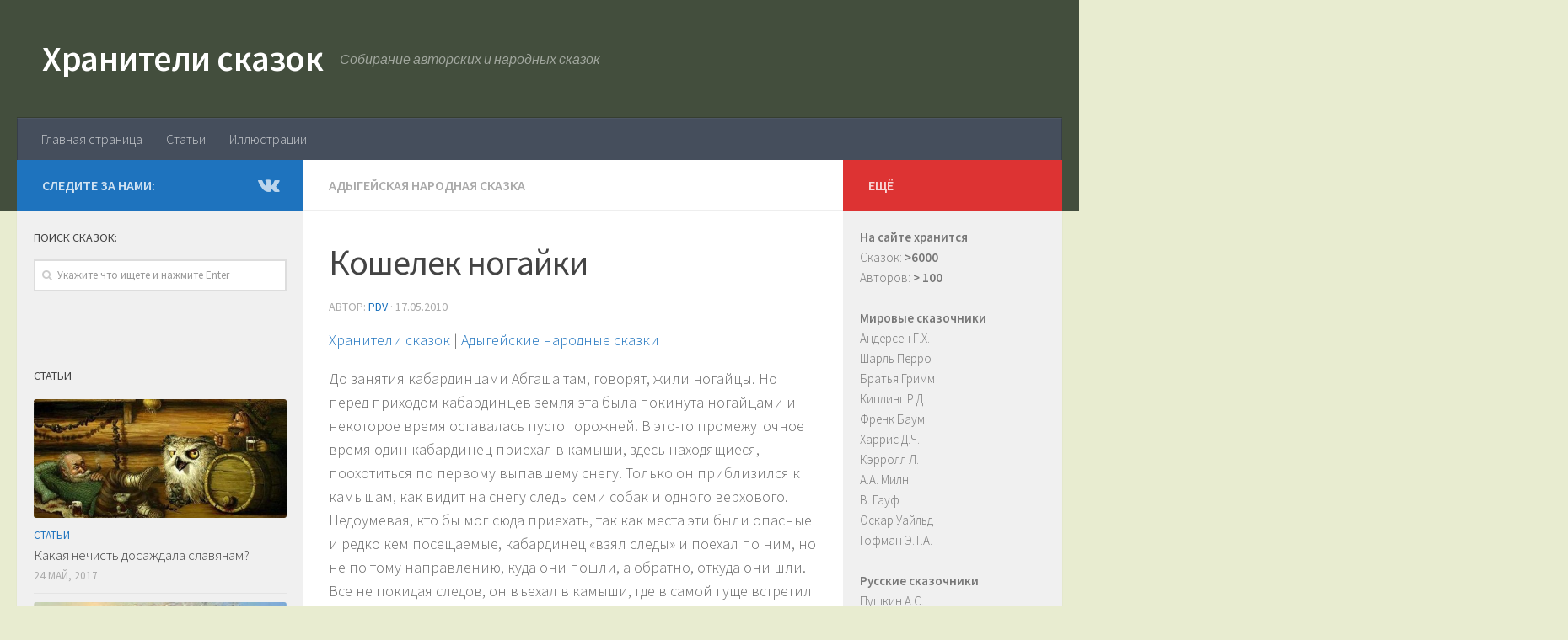

--- FILE ---
content_type: text/html; charset=UTF-8
request_url: http://hobbitaniya.ru/adigeya/adigeya23.php
body_size: 11223
content:
<!DOCTYPE html><html class="no-js" lang="ru-RU"
itemscope
itemtype="http://schema.org/WebSite"
prefix="og: http://ogp.me/ns#" ><head><meta charset="UTF-8"><meta name="viewport" content="width=device-width, initial-scale=1.0"><link rel="profile" href="http://gmpg.org/xfn/11"><link rel="pingback" href="http://hobbitaniya.ru/xmlrpc.php"><link type="text/css" media="all" href="http://hobbitaniya.ru/wp-content/cache/autoptimize/css/autoptimize_fcabc64512df62b42edf7fd1c911173a.css" rel="stylesheet" /><title>Сказка Кошелек ногайки - Адыгейская народная сказка - Адыгейские сказки - Сказки народов России скачать бесплатно или читать онлайн | Хранители сказок</title> <script>document.documentElement.className = document.documentElement.className.replace("no-js","js");</script> <meta name="description"  content="Хранители сказок: Кошелек ногайки - Адыгейская народная сказка. Скачать бесплатно или читать онлайн Адыгейские народные сказки. Сказки народов России" /><link rel="canonical" href="http://hobbitaniya.ru/adigeya/adigeya23.php" /><link rel='dns-prefetch' href='//s.w.org' /><link id="hu-user-gfont" href="//fonts.googleapis.com/css?family=Source+Sans+Pro:400,300italic,300,400italic,600&subset=latin,latin-ext" rel="stylesheet" type="text/css"> <script type='text/javascript' src='http://hobbitaniya.ru/wp-includes/js/jquery/jquery.js?ver=1.12.4'></script> <script type="text/javascript" id="ha-customize-btn">jQuery( function($) {
                  $( "#wp-admin-bar-customize").find('a').attr('title', 'Customize this page !' );
              });</script> <!--[if lt IE 9]> <script src="http://hobbitaniya.ru/wp-content/themes/hueman/assets/front/js/ie/html5shiv-printshiv.min.js"></script> <script src="http://hobbitaniya.ru/wp-content/themes/hueman/assets/front/js/ie/selectivizr.js"></script> <![endif]--><link rel="icon" href="http://hobbitaniya.ru/wp-content/uploads/2017/07/cropped-book-150x150.png" sizes="32x32" /><link rel="icon" href="http://hobbitaniya.ru/wp-content/uploads/2017/07/cropped-book-300x300.png" sizes="192x192" /><link rel="apple-touch-icon-precomposed" href="http://hobbitaniya.ru/wp-content/uploads/2017/07/cropped-book-300x300.png" /><meta name="msapplication-TileImage" content="http://hobbitaniya.ru/wp-content/uploads/2017/07/cropped-book-300x300.png" /></head><body class="post-template-default single single-post postid-3578 single-format-standard col-3cm full-width header-desktop-sticky header-mobile-sticky chrome"><div id="wrapper"><header id="header" class="top-menu-mobile-on one-mobile-menu top_menu header-ads-desktop header-ads-mobile topbar-transparent"><nav class="nav-container group mobile-menu mobile-sticky no-menu-assigned" id="nav-mobile" data-menu-id="header-1"><div class="mobile-title-logo-in-header"><p class="site-title"><a class="custom-logo-link" href="http://hobbitaniya.ru/" rel="home" title="Хранители сказок | Home page">Хранители сказок</a></p></div><div class="ham__navbar-toggler-two collapsed" title="Menu" aria-expanded="false"><div class="ham__navbar-span-wrapper"> <span class="line line-1"></span> <span class="line line-2"></span> <span class="line line-3"></span></div></div><div class="nav-text"></div><div class="nav-wrap container"><ul class="nav container-inner group mobile-search"><li><form method="get" class="searchform themeform" action="http://hobbitaniya.ru/"><div> <input type="text" class="search" name="s" onblur="if(this.value=='')this.value='Укажите что ищете и нажмите Enter';" onfocus="if(this.value=='Укажите что ищете и нажмите Enter')this.value='';" value="Укажите что ищете и нажмите Enter" /></div></form></li></ul><ul id="menu-menyu" class="nav container-inner group"><li id="menu-item-6674" class="menu-item menu-item-type-post_type menu-item-object-page menu-item-home menu-item-6674"><a href="http://hobbitaniya.ru/">Главная страница</a></li><li id="menu-item-6673" class="menu-item menu-item-type-taxonomy menu-item-object-category menu-item-6673"><a href="http://hobbitaniya.ru/category/articles">Статьи</a></li><li id="menu-item-6676" class="menu-item menu-item-type-taxonomy menu-item-object-category menu-item-6676"><a href="http://hobbitaniya.ru/category/illustrations">Иллюстрации</a></li></ul></div></nav><div class="container group"><div class="container-inner"><div class="group pad central-header-zone"><div class="logo-tagline-group"><p class="site-title"><a class="custom-logo-link" href="http://hobbitaniya.ru/" rel="home" title="Хранители сказок | Home page">Хранители сказок</a></p><p class="site-description">Собирание авторских и народных сказок</p></div></div><nav class="nav-container group desktop-menu " id="nav-header" data-menu-id="header-2"><div class="nav-text"></div><div class="nav-wrap container"><ul id="menu-menyu-1" class="nav container-inner group"><li class="menu-item menu-item-type-post_type menu-item-object-page menu-item-home menu-item-6674"><a href="http://hobbitaniya.ru/">Главная страница</a></li><li class="menu-item menu-item-type-taxonomy menu-item-object-category menu-item-6673"><a href="http://hobbitaniya.ru/category/articles">Статьи</a></li><li class="menu-item menu-item-type-taxonomy menu-item-object-category menu-item-6676"><a href="http://hobbitaniya.ru/category/illustrations">Иллюстрации</a></li></ul></div></nav></div></div></header><div class="container" id="page"><div class="container-inner"><div class="main"><div class="main-inner group"><section class="content"><div class="page-title pad group"><ul class="meta-single group"><li class="category"><a href="http://hobbitaniya.ru/category/adigeya" rel="category tag">Адыгейская народная сказка</a></li></ul></div><div class="pad group"><article class="post-3578 post type-post status-publish format-standard hentry category-adigeya"><div class="post-inner group"><h1 class="post-title entry-title">Кошелек ногайки</h1><p class="post-byline">Автор: <span class="vcard author"> <span class="fn"><a href="http://hobbitaniya.ru/author/pdv" title="Записи PDV" rel="author">PDV</a></span> </span> &middot; <time class="published" datetime="17.05.2010">17.05.2010</time></p><div class="clear"></div><div class="entry themeform"><div class="entry-inner"><p><a href="http://hobbitaniya.ru/">Хранители сказок</a> | <a href="http://hobbitaniya.ru/adigeya/adigeya.php">Адыгейские народные сказки</a><br /></p><p>До занятия кабардинцами Абгаша там, говорят, жили ногайцы. Но  перед приходом кабардинцев земля эта была покинута ногайцами и некоторое время  оставалась пустопорожней. В это-то промежуточное время один кабардинец приехал  в камыши, здесь находящиеся, поохотиться по первому выпавшему снегу. Только он  приблизился к камышам, как видит на снегу следы семи собак и одного верхового.  Недоумевая, кто бы мог сюда приехать, так как места эти были опасные и редко  кем посещаемые, кабардинец «взял следы» и поехал по ним, но не по тому  направлению, куда они пошли, а обратно, откуда они шли. Все не покидая следов,  он въехал в камыши, где в самой гуще встретил небольшую ногайскую кибитку.  Когда он подъехал к ней, оттуда вышла к нему девушка и, приветствуя, пригласила  его в кибитку. На вопрос его: «Есть ли тут стражник?» – девушка отвечала, что  «он поехал на ловлю того, кого не могли бы догнать семь скакунов».</p><p>Тогда кабардинец, желая узнать, кто бы мог быть этот поселившийся  в пустыне с одной девушкой человек, слез с коня и зашел в кибитку с намерением  дождаться охотника, который поехал с борзыми на ловлю зайцев и лисиц. Пока  девушка приготовляла гостю закуску, возилась над огнем, вернулся и хозяин  кибитки с несколькими затравленными зайцами и лисицами. Оказалось, что это был  бедный старик ногаец, который при перекочевке его племени, не имея средств  последовать за ним, остался здесь со своей единственной дочерью и кормил себя и  дочь тем, что затравливал на охоте семью борзыми собаками – своим единственным  достоянием. «Как только немного соберусь с силами, думаю последовать за своим  племенем», – заключил старик свой печальный рассказ. Дочь старика понравилась  кабардинцу, и он вознамерился теперь же предложить старику выдать ее за него, а  самому, чем ехать вдаль к своему племени, переселиться к нему, где он проживет  старость без нужды. Отказываясь от предложения кабардинца на счет переселения,  старик ответил, что он препятствовать не будет, если дочь согласна за него  идти. Дочь же сказала, что пойдет за него, если только он не откажет снабдить  старика, ее отца, средствами для возвращения на родину.</p><p>– Одному старику потребуется немного, ему будет достаточно, если  дать ему денег, сколько вместится в этот кошелечек, – сказала девушка, достав  из-за пазухи небольшой кошелек и передавая его кабардинцу.</p><p>Видя, как мал кошелек, кабардинец сказал, что наполнить его дело  пустое и что он съездит только домой и тотчас привезет кошелек, наполненный  серебром. Вернувшись домой, он насыпал в кошелек все серебро, какое имел дома,  но в кошельке не заметно было никакой перемены: он был, казалось, таким же  пустым, каким был привезен. Занял кабардинец у соседа серебро, сколько у того  оказалось, насыпал и то в кошелек; но он все такой же пустой, как и вначале.  Занял у третьего, четвертого, наконец, объездил всех знакомых, родных – словом,  побывал везде, где только рассчитывал найти какое-либо серебро, клал все  найденное в кошелек, но тот нисколько не заполнялся.</p><p>Наконец, приехал он, совершенно уже отчаявшись наполнить  когда-либо кошелек, к одному кабардинцу, который был женат на сестре ногайки,  давшей ему этот кошелек. Услышав странное свойство кошелька и потом увидев его,  женщина эта сказала:</p><p>– Я узнаю его, это кошелек моей сестры, негодной ведьмы. Не зная  его секрета, ты не наполнишь его серебром всего мира. Но я его сейчас наполню.</p><p>Взяла она немного земли, насыпала в кошелек, и, когда потом  положила туда же одну небольшую монету, кошелек оказался полон. Удивленный  кабардинец просил тогда объяснить ему, что это значит. Женщина разъяснила  следующее: «Кошелек этот выделан из утробы человеческой; известно, что  человеческая утроба не насыщается, не заполняется до тех пор, пока не попадет в  нее земля. И кошелек этот обладает тем же свойством. Ты положил в него столько  серебра, что, казалось, можно было им наполнить сотни таких кошельков, а между  тем кошелек был пуст, как и вначале. Я же, как ты видел, зная его свойство,  насыпала в него немного земли, и он наполнился и одной монетой. Теперь, когда  ты знаешь его свойство, ты можешь наполнить его, положив ровно столько, сколько  пожелаешь».</p><p>«Хорошо же, – подумал кабардинец, – покажу я этой негодной ведьме,  как обманывать меня». И, приехав домой, он высыпал из кошелька все деньги,  какие уже там находились; взятые у других возвратил заимодавцам обратно. Потом  из своих денег положил в кошелек столько, сколько он нашел достаточным калымом  за ногайку, и поехал к старику ногайцу. Девушка со стариком, приняв кабардинца  очень радушно, угостив, спросила, привез ли он назад кошелек. Кабардинец вынул  его и положил перед девушкой. Та, взяв кошелек в руки и чувствуя, что он очень  легок, быстро высыпала из него деньги и, сосчитав их,сказала:</p><p>– Странно, кошелек мой не имел обыкновения столь малым  наполняться. – Но, тотчас догадавшись, что, наверное, ее ведьма-сестра  объяснила кабардинцу свойство кошелька, не прибавила ничего более.</p><p>– Ты исполнил свое обязательство, – сказала потом дочь ногайца, –  и я не изменю своему слову, выйду замуж за тебя, хотя рассчитывала на гораздо  больший калым. Но в отплату за сыгранную со мной шутку, – продолжала она,  обратившись к отцу, – обещаю тебе, отец, я сделаю с ним то, что он будет  показываться людям только раз – сперва в течение семи дней, затем семи недель,  потом семи месяцев и, наконец, семи лет.</p><p>Кабардинец, не пугаясь обещанной ему незавидной бабьей жизни,  все-таки взял девушку и женился на ней. Но, говорят, жена так забрала его в  руки, что он, действительно, не выходил из своей сакли и не показывался людям,  как предсказала она.</p><p><a href="http://hobbitaniya.ru/">Хранители сказок</a> | <a href="http://hobbitaniya.ru/adigeya/adigeya.php">Адыгейские народные сказки</a></p><div class='code-block code-block-1' style='margin: 8px 0;'> <script async src="//pagead2.googlesyndication.com/pagead/js/adsbygoogle.js"></script>  <ins class="adsbygoogle"
style="display:block"
data-ad-client="ca-pub-9820279468423463"
data-ad-slot="9513354142"
data-ad-format="auto"></ins> <script>(adsbygoogle = window.adsbygoogle || []).push({});</script></div><nav class="pagination group"></nav></div><div class="clear"></div></div></div></article><div class="clear"></div><h4 class="heading"> <i class="fa fa-hand-o-right"></i>Читайте также:</h4><ul class="related-posts group"><li class="related post-hover"><article class="post-3611 post type-post status-publish format-standard hentry category-adigeya"><div class="post-thumbnail"> <a href="http://hobbitaniya.ru/adigeya/adigeya56.php" title="Трудовые деньги"> <svg class="hu-svg-placeholder thumb-medium-empty" id="696cb984b0ca1" viewBox="0 0 1792 1792" xmlns="http://www.w3.org/2000/svg"><path d="M928 832q0-14-9-23t-23-9q-66 0-113 47t-47 113q0 14 9 23t23 9 23-9 9-23q0-40 28-68t68-28q14 0 23-9t9-23zm224 130q0 106-75 181t-181 75-181-75-75-181 75-181 181-75 181 75 75 181zm-1024 574h1536v-128h-1536v128zm1152-574q0-159-112.5-271.5t-271.5-112.5-271.5 112.5-112.5 271.5 112.5 271.5 271.5 112.5 271.5-112.5 112.5-271.5zm-1024-642h384v-128h-384v128zm-128 192h1536v-256h-828l-64 128h-644v128zm1664-256v1280q0 53-37.5 90.5t-90.5 37.5h-1536q-53 0-90.5-37.5t-37.5-90.5v-1280q0-53 37.5-90.5t90.5-37.5h1536q53 0 90.5 37.5t37.5 90.5z"/></svg> <script type="text/javascript">jQuery( function($){
            if ( $('#flexslider-featured').length ) {
              $('#flexslider-featured').on('featured-slider-ready', function() {
                $( '#696cb984b0ca1' ).animateSvg();
              });
            } else { $( '#696cb984b0ca1' ).animateSvg( { svg_opacity : 0.3, filter_opacity : 0.5 } ); }
          });</script> <img class="hu-img-placeholder" src="http://hobbitaniya.ru/wp-content/themes/hueman/assets/front/img/thumb-medium-empty.png" alt="Трудовые деньги" data-hu-post-id="696cb984b0ca1" /> </a></div><div class="related-inner"><h4 class="post-title entry-title"> <a href="http://hobbitaniya.ru/adigeya/adigeya56.php" rel="bookmark" title="Трудовые деньги">Трудовые деньги</a></h4><div class="post-meta group"><p class="post-date"> <time class="published updated" datetime="2010-05-17 12:00:00">17.05.2010</time></p><p class="post-byline" style="display:none">&nbsp;Автор: <span class="vcard author"> <span class="fn"><a href="http://hobbitaniya.ru/author/pdv" title="Записи PDV" rel="author">PDV</a></span> </span> &middot; Published <span class="published">17.05.2010</span></p></div></div></article></li><li class="related post-hover"><article class="post-3581 post type-post status-publish format-standard hentry category-adigeya"><div class="post-thumbnail"> <a href="http://hobbitaniya.ru/adigeya/adigeya26.php" title="Кто глупее?"> <svg class="hu-svg-placeholder thumb-medium-empty" id="696cb984b14bb" viewBox="0 0 1792 1792" xmlns="http://www.w3.org/2000/svg"><path d="M928 832q0-14-9-23t-23-9q-66 0-113 47t-47 113q0 14 9 23t23 9 23-9 9-23q0-40 28-68t68-28q14 0 23-9t9-23zm224 130q0 106-75 181t-181 75-181-75-75-181 75-181 181-75 181 75 75 181zm-1024 574h1536v-128h-1536v128zm1152-574q0-159-112.5-271.5t-271.5-112.5-271.5 112.5-112.5 271.5 112.5 271.5 271.5 112.5 271.5-112.5 112.5-271.5zm-1024-642h384v-128h-384v128zm-128 192h1536v-256h-828l-64 128h-644v128zm1664-256v1280q0 53-37.5 90.5t-90.5 37.5h-1536q-53 0-90.5-37.5t-37.5-90.5v-1280q0-53 37.5-90.5t90.5-37.5h1536q53 0 90.5 37.5t37.5 90.5z"/></svg> <script type="text/javascript">jQuery( function($){
            if ( $('#flexslider-featured').length ) {
              $('#flexslider-featured').on('featured-slider-ready', function() {
                $( '#696cb984b14bb' ).animateSvg();
              });
            } else { $( '#696cb984b14bb' ).animateSvg( { svg_opacity : 0.3, filter_opacity : 0.5 } ); }
          });</script> <img class="hu-img-placeholder" src="http://hobbitaniya.ru/wp-content/themes/hueman/assets/front/img/thumb-medium-empty.png" alt="Кто глупее?" data-hu-post-id="696cb984b14bb" /> </a></div><div class="related-inner"><h4 class="post-title entry-title"> <a href="http://hobbitaniya.ru/adigeya/adigeya26.php" rel="bookmark" title="Кто глупее?">Кто глупее?</a></h4><div class="post-meta group"><p class="post-date"> <time class="published updated" datetime="2010-05-17 12:00:00">17.05.2010</time></p><p class="post-byline" style="display:none">&nbsp;Автор: <span class="vcard author"> <span class="fn"><a href="http://hobbitaniya.ru/author/pdv" title="Записи PDV" rel="author">PDV</a></span> </span> &middot; Published <span class="published">17.05.2010</span></p></div></div></article></li><li class="related post-hover"><article class="post-3567 post type-post status-publish format-standard hentry category-adigeya"><div class="post-thumbnail"> <a href="http://hobbitaniya.ru/adigeya/adigeya12.php" title="Заяц и его мать"> <svg class="hu-svg-placeholder thumb-medium-empty" id="696cb984b1cfe" viewBox="0 0 1792 1792" xmlns="http://www.w3.org/2000/svg"><path d="M928 832q0-14-9-23t-23-9q-66 0-113 47t-47 113q0 14 9 23t23 9 23-9 9-23q0-40 28-68t68-28q14 0 23-9t9-23zm224 130q0 106-75 181t-181 75-181-75-75-181 75-181 181-75 181 75 75 181zm-1024 574h1536v-128h-1536v128zm1152-574q0-159-112.5-271.5t-271.5-112.5-271.5 112.5-112.5 271.5 112.5 271.5 271.5 112.5 271.5-112.5 112.5-271.5zm-1024-642h384v-128h-384v128zm-128 192h1536v-256h-828l-64 128h-644v128zm1664-256v1280q0 53-37.5 90.5t-90.5 37.5h-1536q-53 0-90.5-37.5t-37.5-90.5v-1280q0-53 37.5-90.5t90.5-37.5h1536q53 0 90.5 37.5t37.5 90.5z"/></svg> <script type="text/javascript">jQuery( function($){
            if ( $('#flexslider-featured').length ) {
              $('#flexslider-featured').on('featured-slider-ready', function() {
                $( '#696cb984b1cfe' ).animateSvg();
              });
            } else { $( '#696cb984b1cfe' ).animateSvg( { svg_opacity : 0.3, filter_opacity : 0.5 } ); }
          });</script> <img class="hu-img-placeholder" src="http://hobbitaniya.ru/wp-content/themes/hueman/assets/front/img/thumb-medium-empty.png" alt="Заяц и его мать" data-hu-post-id="696cb984b1cfe" /> </a></div><div class="related-inner"><h4 class="post-title entry-title"> <a href="http://hobbitaniya.ru/adigeya/adigeya12.php" rel="bookmark" title="Заяц и его мать">Заяц и его мать</a></h4><div class="post-meta group"><p class="post-date"> <time class="published updated" datetime="2010-05-17 12:00:00">17.05.2010</time></p><p class="post-byline" style="display:none">&nbsp;Автор: <span class="vcard author"> <span class="fn"><a href="http://hobbitaniya.ru/author/pdv" title="Записи PDV" rel="author">PDV</a></span> </span> &middot; Published <span class="published">17.05.2010</span></p></div></div></article></li></ul><section id="comments" class="themeform"></section></div></section><div class="sidebar s1 collapsed" data-position="left" data-layout="col-3cm" data-sb-id="s1"><a class="sidebar-toggle" title="Развернуть боковое меню"><i class="fa icon-sidebar-toggle"></i></a><div class="sidebar-content"><div class="sidebar-top group"><p>Следите за нами:</p><ul class="social-links"><li><a rel="nofollow" class="social-tooltip"  title="Подпишитесь на нас в Vk" href="https://vk.com/hobbitaniyaru" target="_blank"  style="color:rgba(255,255,255,0.7)"><i class="fa fa-vk"></i></a></li></ul></div><div id="search-2" class="widget widget_search"><h3 class="widget-title">Поиск сказок:</h3><form method="get" class="searchform themeform" action="http://hobbitaniya.ru/"><div> <input type="text" class="search" name="s" onblur="if(this.value=='')this.value='Укажите что ищете и нажмите Enter';" onfocus="if(this.value=='Укажите что ищете и нажмите Enter')this.value='';" value="Укажите что ищете и нажмите Enter" /></div></form></div><div id="ai_widget-6" class="widget ai_widget"><div class='code-block code-block-2' style='margin: 8px 0;'><div id="yandex_rtb_R-A-74217-1"></div> <script type="text/javascript">(function(w, d, n, s, t) {
        w[n] = w[n] || [];
        w[n].push(function() {
            Ya.Context.AdvManager.render({
                blockId: "R-A-74217-1",
                renderTo: "yandex_rtb_R-A-74217-1",
                horizontalAlign: false,
                async: true
            });
        });
        t = d.getElementsByTagName("script")[0];
        s = d.createElement("script");
        s.type = "text/javascript";
        s.src = "//an.yandex.ru/system/context.js";
        s.async = true;
        t.parentNode.insertBefore(s, t);
    })(this, this.document, "yandexContextAsyncCallbacks");</script></div></div><div id="alxposts-2" class="widget widget_hu_posts"><h3 class="widget-title">Статьи</h3><ul class="alx-posts group thumbs-enabled"><li><div class="post-item-thumbnail"> <a href="http://hobbitaniya.ru/articles/articles10.php" title="Какая нечисть досаждала славянам?"> <img  width="520" height="245"  src="[data-uri]" data-src="http://hobbitaniya.ru/wp-content/uploads/2017/05/www-520x245.jpg"  class="attachment-thumb-medium size-thumb-medium wp-post-image" alt="Какая нечисть досаждала славянам" data-srcset="http://hobbitaniya.ru/wp-content/uploads/2017/05/www-520x245.jpg 520w, http://hobbitaniya.ru/wp-content/uploads/2017/05/www-720x340.jpg 720w" data-sizes="(max-width: 520px) 100vw, 520px" /> </a></div><div class="post-item-inner group"><p class="post-item-category"><a href="http://hobbitaniya.ru/category/articles" rel="category tag">Статьи</a></p><p class="post-item-title"><a href="http://hobbitaniya.ru/articles/articles10.php" rel="bookmark" title="Какая нечисть досаждала славянам?">Какая нечисть досаждала славянам?</a></p><p class="post-item-date">24 Май, 2017</p></div></li><li><div class="post-item-thumbnail"> <a href="http://hobbitaniya.ru/articles/articles5.php" title="Читаем сказки «сквозь гендерные очки»"> <img  width="520" height="245"  src="[data-uri]" data-src="http://hobbitaniya.ru/wp-content/uploads/2017/05/ff-520x245.jpg"  class="attachment-thumb-medium size-thumb-medium wp-post-image" alt="Читаем сказки" data-srcset="http://hobbitaniya.ru/wp-content/uploads/2017/05/ff-520x245.jpg 520w, http://hobbitaniya.ru/wp-content/uploads/2017/05/ff-720x340.jpg 720w" data-sizes="(max-width: 520px) 100vw, 520px" /> </a></div><div class="post-item-inner group"><p class="post-item-category"><a href="http://hobbitaniya.ru/category/articles" rel="category tag">Статьи</a></p><p class="post-item-title"><a href="http://hobbitaniya.ru/articles/articles5.php" rel="bookmark" title="Читаем сказки «сквозь гендерные очки»">Читаем сказки «сквозь гендерные очки»</a></p><p class="post-item-date">24 Май, 2017</p></div></li><li><div class="post-item-thumbnail"> <a href="http://hobbitaniya.ru/articles/articles15.php" title="Сказка о золотом петушке Пушкина А.С."> <img  width="520" height="245"  src="[data-uri]" data-src="http://hobbitaniya.ru/wp-content/uploads/2017/05/images-3-520x245.jpg"  class="attachment-thumb-medium size-thumb-medium wp-post-image" alt="Сказка о золотом петушке" data-srcset="http://hobbitaniya.ru/wp-content/uploads/2017/05/images-3-520x245.jpg 520w, http://hobbitaniya.ru/wp-content/uploads/2017/05/images-3-720x340.jpg 720w" data-sizes="(max-width: 520px) 100vw, 520px" /> </a></div><div class="post-item-inner group"><p class="post-item-category"><a href="http://hobbitaniya.ru/category/articles" rel="category tag">Статьи</a></p><p class="post-item-title"><a href="http://hobbitaniya.ru/articles/articles15.php" rel="bookmark" title="Сказка о золотом петушке Пушкина А.С.">Сказка о золотом петушке Пушкина А.С.</a></p><p class="post-item-date">24 Май, 2017</p></div></li><li><div class="post-item-thumbnail"> <a href="http://hobbitaniya.ru/articles/territoriya-stop-dlya-rebenka.php" title="Территория «Стоп» для ребенка"> <img  width="520" height="245"  src="[data-uri]" data-src="http://hobbitaniya.ru/wp-content/uploads/2017/07/1-11-520x245.jpg"  class="attachment-thumb-medium size-thumb-medium wp-post-image" alt="Территория «Стоп» для ребенка" data-srcset="http://hobbitaniya.ru/wp-content/uploads/2017/07/1-11-520x245.jpg 520w, http://hobbitaniya.ru/wp-content/uploads/2017/07/1-11-720x340.jpg 720w" data-sizes="(max-width: 520px) 100vw, 520px" /> </a></div><div class="post-item-inner group"><p class="post-item-category"><a href="http://hobbitaniya.ru/category/articles" rel="category tag">Статьи</a></p><p class="post-item-title"><a href="http://hobbitaniya.ru/articles/territoriya-stop-dlya-rebenka.php" rel="bookmark" title="Территория «Стоп» для ребенка">Территория «Стоп» для ребенка</a></p><p class="post-item-date">31 Июл, 2017</p></div></li><li><div class="post-item-thumbnail"> <a href="http://hobbitaniya.ru/articles/kak-spravitsya-s-detskoj-isterikoj.php" title="Как справиться с детской истерикой"> <img  width="520" height="245"  src="[data-uri]" data-src="http://hobbitaniya.ru/wp-content/uploads/2017/06/i2-520x245.jpg"  class="attachment-thumb-medium size-thumb-medium wp-post-image" alt="Как справиться с детской истерикой" data-srcset="http://hobbitaniya.ru/wp-content/uploads/2017/06/i2-520x245.jpg 520w, http://hobbitaniya.ru/wp-content/uploads/2017/06/i2-720x340.jpg 720w" data-sizes="(max-width: 520px) 100vw, 520px" /> </a></div><div class="post-item-inner group"><p class="post-item-category"><a href="http://hobbitaniya.ru/category/articles" rel="category tag">Статьи</a></p><p class="post-item-title"><a href="http://hobbitaniya.ru/articles/kak-spravitsya-s-detskoj-isterikoj.php" rel="bookmark" title="Как справиться с детской истерикой">Как справиться с детской истерикой</a></p><p class="post-item-date">1 Июн, 2017</p></div></li><li><div class="post-item-thumbnail"> <a href="http://hobbitaniya.ru/articles/chem-mozhet-rebenok-pomoch-vam-na-kuhne.php" title="Чем может ребенок помочь вам на кухне"> <img  width="520" height="245"  src="[data-uri]" data-src="http://hobbitaniya.ru/wp-content/uploads/2017/08/1-3-520x245.jpg"  class="attachment-thumb-medium size-thumb-medium wp-post-image" alt="Чем может ребенок помочь вам на кухне" data-srcset="http://hobbitaniya.ru/wp-content/uploads/2017/08/1-3-520x245.jpg 520w, http://hobbitaniya.ru/wp-content/uploads/2017/08/1-3-720x340.jpg 720w" data-sizes="(max-width: 520px) 100vw, 520px" /> </a></div><div class="post-item-inner group"><p class="post-item-category"><a href="http://hobbitaniya.ru/category/articles" rel="category tag">Статьи</a></p><p class="post-item-title"><a href="http://hobbitaniya.ru/articles/chem-mozhet-rebenok-pomoch-vam-na-kuhne.php" rel="bookmark" title="Чем может ребенок помочь вам на кухне">Чем может ребенок помочь вам на кухне</a></p><p class="post-item-date">8 Авг, 2017</p></div></li><li><div class="post-item-thumbnail"> <a href="http://hobbitaniya.ru/articles/articles3.php" title="Что читать детям разного возраста?"> <img  width="520" height="245"  src="[data-uri]" data-src="http://hobbitaniya.ru/wp-content/uploads/2017/05/wewe-520x245.jpg"  class="attachment-thumb-medium size-thumb-medium wp-post-image" alt="Что читать детям разного возраста" data-srcset="http://hobbitaniya.ru/wp-content/uploads/2017/05/wewe-520x245.jpg 520w, http://hobbitaniya.ru/wp-content/uploads/2017/05/wewe-720x340.jpg 720w" data-sizes="(max-width: 520px) 100vw, 520px" /> </a></div><div class="post-item-inner group"><p class="post-item-category"><a href="http://hobbitaniya.ru/category/articles" rel="category tag">Статьи</a></p><p class="post-item-title"><a href="http://hobbitaniya.ru/articles/articles3.php" rel="bookmark" title="Что читать детям разного возраста?">Что читать детям разного возраста?</a></p><p class="post-item-date">24 Май, 2017</p></div></li><li><div class="post-item-thumbnail"> <a href="http://hobbitaniya.ru/articles/articles16.php" title="Сказка о мертвой царевне и о семи богатырях Пушкина А.С."> <img  width="520" height="245"  src="[data-uri]" data-src="http://hobbitaniya.ru/wp-content/uploads/2017/05/images-4-520x245.jpg"  class="attachment-thumb-medium size-thumb-medium wp-post-image" alt="Сказка о мертвой царевне и о семи богатырях Пушкина А.С." data-srcset="http://hobbitaniya.ru/wp-content/uploads/2017/05/images-4-520x245.jpg 520w, http://hobbitaniya.ru/wp-content/uploads/2017/05/images-4-720x340.jpg 720w" data-sizes="(max-width: 520px) 100vw, 520px" /> </a></div><div class="post-item-inner group"><p class="post-item-category"><a href="http://hobbitaniya.ru/category/articles" rel="category tag">Статьи</a></p><p class="post-item-title"><a href="http://hobbitaniya.ru/articles/articles16.php" rel="bookmark" title="Сказка о мертвой царевне и о семи богатырях Пушкина А.С.">Сказка о мертвой царевне и о семи богатырях Пушкина А.С.</a></p><p class="post-item-date">24 Май, 2017</p></div></li></ul></div></div></div><div class="sidebar s2 collapsed" data-position="right" data-layout="col-3cm" data-sb-id="s2"><a class="sidebar-toggle" title="Развернуть боковое меню"><i class="fa icon-sidebar-toggle"></i></a><div class="sidebar-content"><div class="sidebar-top group"><p>Ещё</p></div><div id="text-2" class="widget widget_text"><div class="textwidget"><strong>На сайте хранится</strong><ul><li>Сказок: <strong>>6000</strong></li><li>Авторов: <strong>> 100</strong></li></ul> <br /> <strong>Мировые сказочники</strong><ul><li><a href="http://hobbitaniya.ru/andersen/andersen.php">Андерсен Г.Х.</a></li><li><a href="http://hobbitaniya.ru/perro/perro.php">Шарль Перро</a></li><li><a href="http://hobbitaniya.ru/grimm/grimm.php">Братья Гримм</a></li><li><a href="http://hobbitaniya.ru/kipling/kipling.php">Киплинг Р.Д.</a></li><li><a href="http://hobbitaniya.ru/baum/baum.php">Френк Баум</a></li><li><a href="http://hobbitaniya.ru/harris/harris.php">Харрис Д.Ч.</a></li><li><a href="http://hobbitaniya.ru/carroll/carroll.php">Кэрролл Л.</a></li><li><a href="http://hobbitaniya.ru/miln/miln.php">А.А. Милн</a></li><li><a href="http://hobbitaniya.ru/hauff/hauff.php">В. Гауф</a></li><li><a href="http://hobbitaniya.ru/wilde/wilde.php">Оскар Уайльд</a></li><li><a href="http://hobbitaniya.ru/hoffmann/hoffmann.php">Гофман Э.Т.А.</a></li></ul> <br /> <strong>Русские сказочники</strong><ul><li><a href="http://hobbitaniya.ru/pushkin/pushkin.php">Пушкин А.С.</a></li><li><a href="http://hobbitaniya.ru/bajov/bajov.php">Бажов П.П.</a></li><li><a href="http://hobbitaniya.ru/shedrin/shedrin.php">Салтыков-Щедрин</a></li><li><a href="http://hobbitaniya.ru/tolstoyln/tolstoyln.php">Толстой Л.Н.</a></li><li><a href="http://hobbitaniya.ru/tolstoyan/tolstoyan.php">Толстой А.Н.</a></li><li><a href="http://hobbitaniya.ru/afanasyev/afanasyev.php">Афанасьев А.Н.</a></li><li><a href="http://hobbitaniya.ru/krilov/krilov.php">Крылов И.А.</a></li><li><a href="http://hobbitaniya.ru/ushinskiy/ushinskiy.php">Ушинский К.Д.</a></li><li><a href="http://hobbitaniya.ru/maminsibir/maminsibir.php">Мамин-Сибиряк</a></li><li><a href="http://hobbitaniya.ru/dal/dal.php">Даль В.И.</a></li><li><a href="http://hobbitaniya.ru/zhukovskiy/zhukovskiy.php">Жуковский В.А.</a></li><li><a href="http://hobbitaniya.ru/gogol/gogol.php">Гоголь Н.В.</a></li><li><a href="http://hobbitaniya.ru/permyk/permyk.php">Пермяк Е.А.</a></li><li><a href="http://hobbitaniya.ru/bianky/bianky.php"> Бианки В.В.</a></li></ul> <br /> <strong>Народные сказки</strong><ul><li><a href="http://hobbitaniya.ru/rusnarod/rusnarod.php">Русские</a></li><li><a href="http://hobbitaniya.ru/byliny/byliny.php">Былины</a></li><li><a href="http://hobbitaniya.ru/menu/skrusnarodov.php">Народов России</a></li><li><a href="http://hobbitaniya.ru/ukrnarod/ukrnarod.php">Украинские</a></li><li><a href="http://hobbitaniya.ru/belnarod/belnarod.php">Белорусские</a></li><li><a href="http://hobbitaniya.ru/vostok/vostok.php">Восточные</a></li><li><a href="http://hobbitaniya.ru/menu/europe.php">Европейские</a></li><li><a href="http://hobbitaniya.ru/menu/asia.php">Азиатские</a></li><li><a href="http://hobbitaniya.ru/menu/america.php">Американские</a></li></ul> <br /> <strong>Стихи для детей</strong><ul><li><a href="http://hobbitaniya.ru/kornechukov/kornechukov.php">Корней Чуковский</a></li><li><a href="http://hobbitaniya.ru/marshak/marshak.php">Маршак С.Я.</a></li><li><a href="http://hobbitaniya.ru/barto/barto.php">Барто А.Л.</a></li><li><a href="http://hobbitaniya.ru/mihalkov/mihalkov.php">Михалков С.В.</a></li><li><a href="http://hobbitaniya.ru/mayakovskiy/mayakovskiy.php">Маяковский В.В.</a></li><li><a href="http://hobbitaniya.ru/zahoder/zahoder.php">Заходер Б.В.</a></li></ul> <br /> <strong>Другие сказки</strong><ul><li><a href="http://hobbitaniya.ru/skazka/skazka.php">Сказки на все времена</a></li><li><a href="http://hobbitaniya.ru/menu/sovremen.php">Современные сказки</a></li><li><a href="http://hobbitaniya.ru/menu/sovrstih.php">Современные стихи для детей</a></li><li><a href="http://hobbitaniya.ru/articles">Статьи про сказки</a></li><li><a href="http://hobbitaniya.ru/illustrations">Иллюстрации к сказкам</a></li></ul></div></div><div id="recent-posts-2" class="widget widget_recent_entries"><h3 class="widget-title">Свежие записи</h3><ul><li> <a href="http://hobbitaniya.ru/articles/chem-mozhet-rebenok-pomoch-vam-na-kuhne.php">Чем может ребенок помочь вам на кухне</a></li><li> <a href="http://hobbitaniya.ru/articles/9-mifov-o-materinstve.php">9 мифов о материнстве, которые давно пора выкинуть из головы</a></li><li> <a href="http://hobbitaniya.ru/articles/kak-pravilno-organizovat-rezhim-dnya-shkolnika.php">Как правильно организовать режим дня школьника</a></li><li> <a href="http://hobbitaniya.ru/articles/pyat-oshibok-horoshih-roditelej.php">Пять ошибок хороших родителей</a></li><li> <a href="http://hobbitaniya.ru/articles/8-prostyh-veshhej-kotorye-my-putaem-eshhyo-so-shkoly.php">8 простых вещей, которые мы путаем ещё со школы</a></li><li> <a href="http://hobbitaniya.ru/articles/kak-ne-obizhatsya-na-svoego-rebenka.php">Как не обижаться на своего ребенка?</a></li><li> <a href="http://hobbitaniya.ru/articles/territoriya-stop-dlya-rebenka.php">Территория «Стоп» для ребенка</a></li></ul></div><div id="alxposts-3" class="widget widget_hu_posts"><h3 class="widget-title">КНИГИ</h3><ul class="alx-posts group thumbs-enabled"><li><div class="post-item-thumbnail"> <a href="http://hobbitaniya.ru/litres/litres_2477085.php" title="Алиса в Стране чудес"> <img  width="520" height="245"  src="[data-uri]" data-src="http://hobbitaniya.ru/wp-content/uploads/2017/07/04343865.cover_-e1500382083298-520x245.jpg"  class="attachment-thumb-medium size-thumb-medium wp-post-image" alt="" data-srcset="http://hobbitaniya.ru/wp-content/uploads/2017/07/04343865.cover_-e1500382083298-520x245.jpg 520w, http://hobbitaniya.ru/wp-content/uploads/2017/07/04343865.cover_-e1500382083298-720x340.jpg 720w" data-sizes="(max-width: 520px) 100vw, 520px" /> </a></div><div class="post-item-inner group"><p class="post-item-category"><a href="http://hobbitaniya.ru/category/litres" rel="category tag">ЛитРес</a></p><p class="post-item-title"><a href="http://hobbitaniya.ru/litres/litres_2477085.php" rel="bookmark" title="Алиса в Стране чудес">Алиса в Стране чудес</a></p><p class="post-item-date">18 Июл, 2017</p></div></li><li><div class="post-item-thumbnail"> <a href="http://hobbitaniya.ru/litres/litres_6649410.php" title="365 лучших сказок мира"> <img  width="520" height="245"  src="[data-uri]" data-src="http://hobbitaniya.ru/wp-content/uploads/2017/07/10822981.cover_.jpg"  class="attachment-thumb-medium size-thumb-medium wp-post-image" alt="Сборник сказок &quot;365 лучших сказок мира&quot;" data-srcset="http://hobbitaniya.ru/wp-content/uploads/2017/07/10822981.cover_.jpg 520w, http://hobbitaniya.ru/wp-content/uploads/2017/07/10822981.cover_-300x141.jpg 300w, http://hobbitaniya.ru/wp-content/uploads/2017/07/10822981.cover_-720x340.jpg 720w" data-sizes="(max-width: 520px) 100vw, 520px" /> </a></div><div class="post-item-inner group"><p class="post-item-category"><a href="http://hobbitaniya.ru/category/litres" rel="category tag">ЛитРес</a></p><p class="post-item-title"><a href="http://hobbitaniya.ru/litres/litres_6649410.php" rel="bookmark" title="365 лучших сказок мира">365 лучших сказок мира</a></p><p class="post-item-date">16 Июл, 2017</p></div></li><li><div class="post-item-thumbnail"> <a href="http://hobbitaniya.ru/litres/litres_12628688.php" title="100 волшебных сказок"> <img  width="520" height="245"  src="[data-uri]" data-src="http://hobbitaniya.ru/wp-content/uploads/2017/07/15735613.cover_-520x245.jpg"  class="attachment-thumb-medium size-thumb-medium wp-post-image" alt="100 волшебных сказок" data-srcset="http://hobbitaniya.ru/wp-content/uploads/2017/07/15735613.cover_-520x245.jpg 520w, http://hobbitaniya.ru/wp-content/uploads/2017/07/15735613.cover_-720x340.jpg 720w" data-sizes="(max-width: 520px) 100vw, 520px" /> </a></div><div class="post-item-inner group"><p class="post-item-category"><a href="http://hobbitaniya.ru/category/litres" rel="category tag">ЛитРес</a></p><p class="post-item-title"><a href="http://hobbitaniya.ru/litres/litres_12628688.php" rel="bookmark" title="100 волшебных сказок">100 волшебных сказок</a></p><p class="post-item-date">14 Июл, 2017</p></div></li></ul></div></div></div></div></div></div></div><footer id="footer"><section class="container" id="footer-widgets"><div class="container-inner"><div class="pad group"><div class="footer-widget-1 grid one-full last"><div id="ai_widget-5" class="widget ai_widget"><div class='code-block code-block-3' style='margin: 8px 0;'><div id="yandex_rtb_R-A-74217-2"></div> <script type="text/javascript">(function(w, d, n, s, t) {
        w[n] = w[n] || [];
        w[n].push(function() {
            Ya.Context.AdvManager.render({
                blockId: "R-A-74217-2",
                renderTo: "yandex_rtb_R-A-74217-2",
                horizontalAlign: false,
                async: true
            });
        });
        t = d.getElementsByTagName("script")[0];
        s = d.createElement("script");
        s.type = "text/javascript";
        s.src = "//an.yandex.ru/system/context.js";
        s.async = true;
        t.parentNode.insertBefore(s, t);
    })(this, this.document, "yandexContextAsyncCallbacks");</script></div></div></div></div></div></section><section class="container" id="footer-bottom"><div class="container-inner"><a id="back-to-top" href="#"><i class="fa fa-angle-up"></i></a><div class="pad group"><div class="grid one-half"><div id="copyright"><p>&copy; 2009 - 2017 <a href="http://hobbitaniya.ru">Проект «<strong>Хранители сказок»</strong></a><br />Все тексты сказок взяты из открытых электронных источников и выложены на сайте для не коммерческого использования!<br /> Данные тексты представлены исключительно в ознакомительных целях.<br /> Все права на тексты принадлежат только их правообладателям!</p></div></div><div class="grid one-half last"><ul class="social-links"><li><a rel="nofollow" class="social-tooltip"  title="Подпишитесь на нас в Vk" href="https://vk.com/hobbitaniyaru" target="_blank"  style="color:rgba(255,255,255,0.7)"><i class="fa fa-vk"></i></a></li></ul></div></div></div></section></footer></div> <script type='text/javascript'>var HUParams = {"_disabled":[],"SmoothScroll":{"Enabled":true,"Options":{"touchpadSupport":false}},"centerAllImg":"1","timerOnScrollAllBrowsers":"1","extLinksStyle":"","extLinksTargetExt":"1","extLinksSkipSelectors":{"classes":["btn","button"],"ids":[]},"imgSmartLoadEnabled":"1","imgSmartLoadOpts":{"parentSelectors":[".container .content",".container .sidebar","#footer","#header-widgets"],"opts":{"excludeImg":[".tc-holder-img"],"fadeIn_options":100}},"goldenRatio":"1.618","gridGoldenRatioLimit":"350","sbStickyUserSettings":{"desktop":false,"mobile":false},"isWPMobile":"","menuStickyUserSettings":{"desktop":"stick_up","mobile":"stick_up"},"isDevMode":"","ajaxUrl":"http:\/\/hobbitaniya.ru\/?huajax=1","frontNonce":{"id":"HuFrontNonce","handle":"36843f3851"},"userStarted":{"with":"with|3.3.11","on":{"date":"2017-05-23 05:49:30.000000","timezone_type":3,"timezone":"UTC"}},"isWelcomeNoteOn":"","welcomeContent":""};</script> <!--[if lt IE 9]> <script src="http://hobbitaniya.ru/wp-content/themes/hueman/assets/front/js/ie/respond.js"></script> <![endif]--> <script type="text/javascript" defer src="http://hobbitaniya.ru/wp-content/cache/autoptimize/js/autoptimize_6b8cd603ae8bb0e966a54b7daa02b906.js"></script></body></html>

--- FILE ---
content_type: text/html; charset=utf-8
request_url: https://www.google.com/recaptcha/api2/aframe
body_size: 270
content:
<!DOCTYPE HTML><html><head><meta http-equiv="content-type" content="text/html; charset=UTF-8"></head><body><script nonce="MEYeGjVOOW5XMfbQ7XF5ig">/** Anti-fraud and anti-abuse applications only. See google.com/recaptcha */ try{var clients={'sodar':'https://pagead2.googlesyndication.com/pagead/sodar?'};window.addEventListener("message",function(a){try{if(a.source===window.parent){var b=JSON.parse(a.data);var c=clients[b['id']];if(c){var d=document.createElement('img');d.src=c+b['params']+'&rc='+(localStorage.getItem("rc::a")?sessionStorage.getItem("rc::b"):"");window.document.body.appendChild(d);sessionStorage.setItem("rc::e",parseInt(sessionStorage.getItem("rc::e")||0)+1);localStorage.setItem("rc::h",'1768733062823');}}}catch(b){}});window.parent.postMessage("_grecaptcha_ready", "*");}catch(b){}</script></body></html>